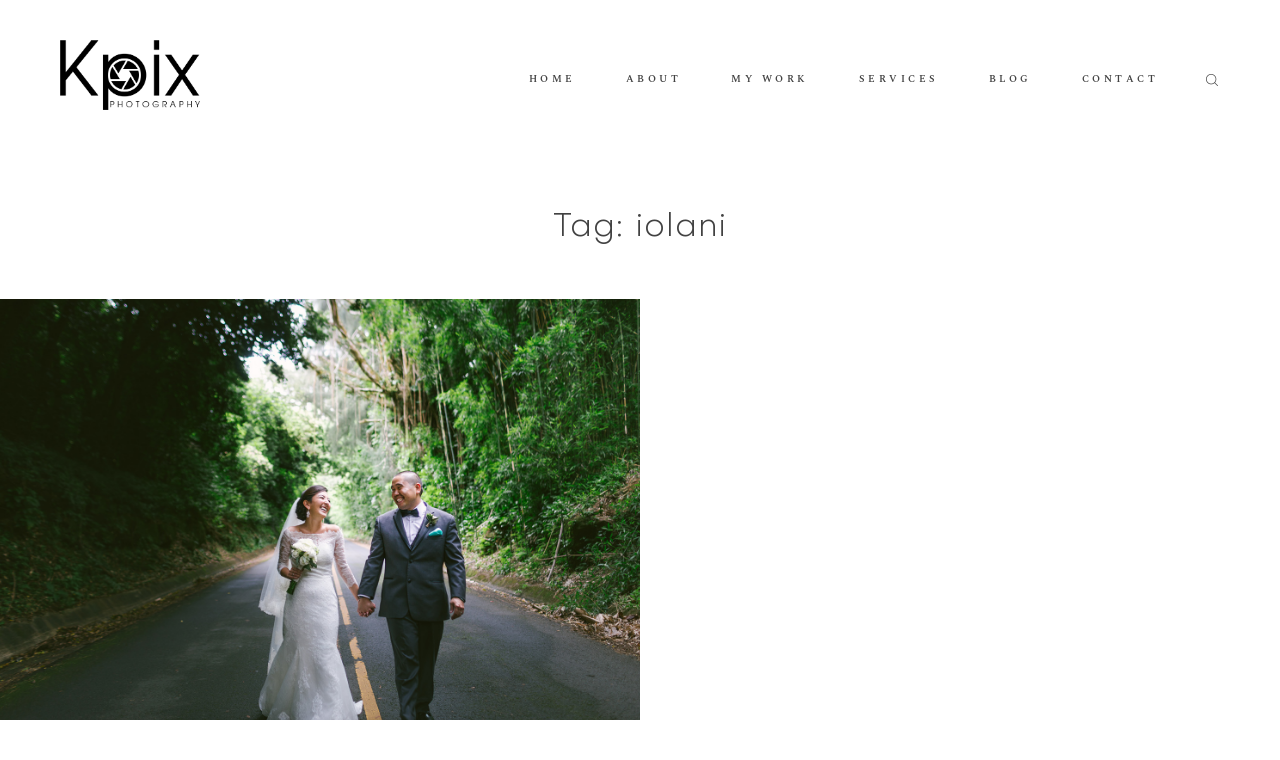

--- FILE ---
content_type: text/css
request_url: https://www.kpixhi.com/wp-content/themes/milea/style.css?ver=0.4.1
body_size: 453
content:
/*
Theme Name: Milea
Theme URI: https://flothemes.com/themes/milea/
Author: Flothemes
Author URI: https://flothemes.com
Description: Milea is a power theme, designed to satisfy the website needs of active photographers & educators. It elegantly highlights the portfolio of wedding, couple, family, kids, editorial & portrait photographers. Also creative studios, planners, bloggers & wedding vendors should get this theme.
Version: 0.4.1
License: GNU General Public License and Flothemes general license
License URI: Licensing/README_License.txt
Text Domain: flotheme
Tags: Modern, creative, blog, photography, portfolio, couple, family, kids.
*/
